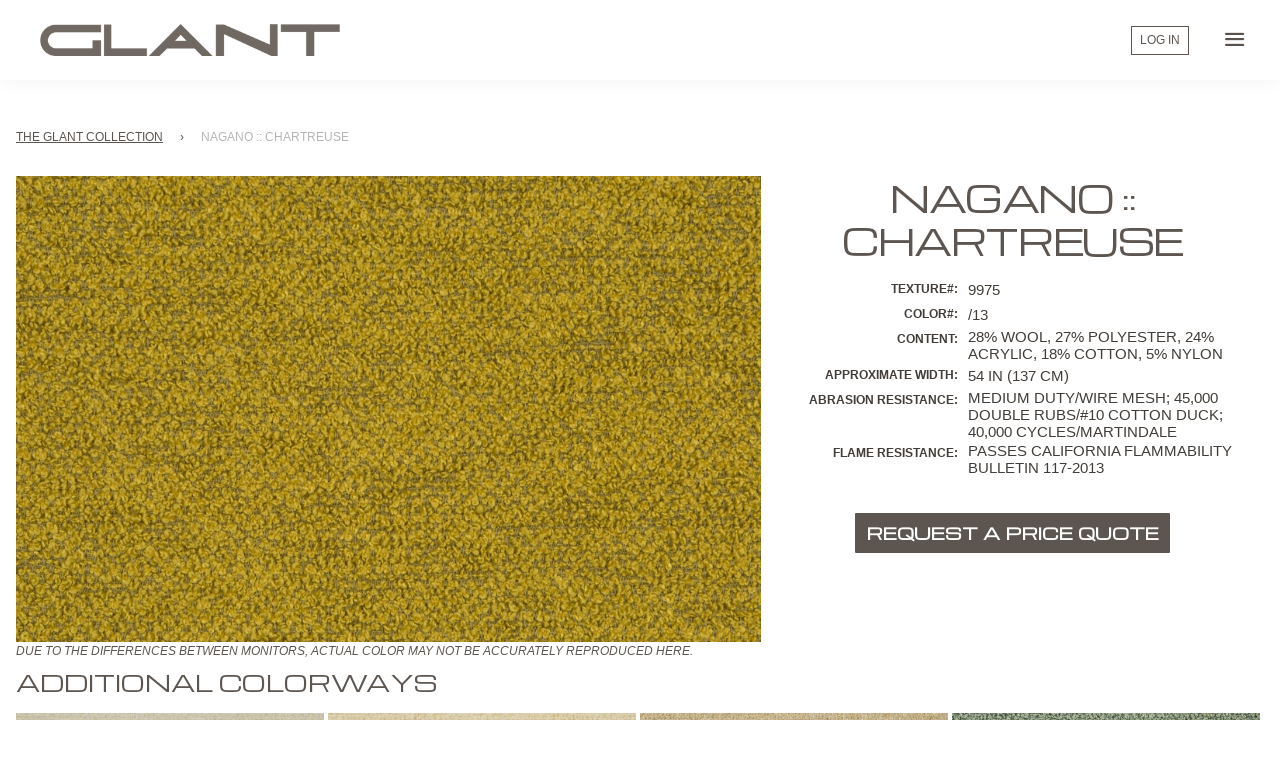

--- FILE ---
content_type: text/css
request_url: https://glantcatalog.glant.com/cdn/shop/t/8/assets/glant.scss.css?v=108771886507931035991652293300
body_size: 4080
content:
.innerContainer{padding:0 1em;width:100%;max-width:105em;margin:0 auto}.innerContainer:after{clear:both;content:"";display:table}.innerContent{padding:0 1em;width:100%;max-width:68em;margin:0 auto}*:after,*:before{box-sizing:inherit}fieldset{background-color:transparent;border:0;margin:0;padding:0}legend{font-weight:600;margin-bottom:.375em;padding:0}label{display:inline-block;font-weight:600;margin-bottom:.375em}input,select,textarea{display:block;font-family:sans-serif;font-size:1rem;border:1px solid #5d5650;border-radius:1}input:focus,select:focus,textarea:focus{border:1px solid #423d38}input[type=color],input[type=date],input[type=datetime],input[type=datetime-local],input[type=email],input[type=month],input[type=number],input[type=password],input[type=search],input[type=tel],input[type=text],input[type=time],input[type=url],input[type=week],input:not([type]){-webkit-appearance:none;appearance:none;background-color:#fff;border:1px solid #ddd;border-radius:3px;box-shadow:inset 0 1px 3px #0000000f;box-sizing:border-box;margin-bottom:.75em;padding:.5em;transition:border-color .15s ease;width:100%}input[type=color]:hover,input[type=date]:hover,input[type=datetime]:hover,input[type=datetime-local]:hover,input[type=email]:hover,input[type=month]:hover,input[type=number]:hover,input[type=password]:hover,input[type=search]:hover,input[type=tel]:hover,input[type=text]:hover,input[type=time]:hover,input[type=url]:hover,input[type=week]:hover,input:not([type]):hover{border-color:#b1b1b1}input[type=color]:focus,input[type=date]:focus,input[type=datetime]:focus,input[type=datetime-local]:focus,input[type=email]:focus,input[type=month]:focus,input[type=number]:focus,input[type=password]:focus,input[type=search]:focus,input[type=tel]:focus,input[type=text]:focus,input[type=time]:focus,input[type=url]:focus,input[type=week]:focus,input:not([type]):focus{border-color:#1565c0;box-shadow:inset 0 1px 3px #0000000f,0 0 5px #1259a9b3;outline:none}input[type=color]:disabled,input[type=date]:disabled,input[type=datetime]:disabled,input[type=datetime-local]:disabled,input[type=email]:disabled,input[type=month]:disabled,input[type=number]:disabled,input[type=password]:disabled,input[type=search]:disabled,input[type=tel]:disabled,input[type=text]:disabled,input[type=time]:disabled,input[type=url]:disabled,input[type=week]:disabled,input:not([type]):disabled{background-color:#f2f2f2;cursor:not-allowed}input[type=color]:disabled:hover,input[type=date]:disabled:hover,input[type=datetime]:disabled:hover,input[type=datetime-local]:disabled:hover,input[type=email]:disabled:hover,input[type=month]:disabled:hover,input[type=number]:disabled:hover,input[type=password]:disabled:hover,input[type=search]:disabled:hover,input[type=tel]:disabled:hover,input[type=text]:disabled:hover,input[type=time]:disabled:hover,input[type=url]:disabled:hover,input[type=week]:disabled:hover,input:not([type]):disabled:hover{border:1px solid #ddd}input[type=color]::placeholder,input[type=date]::placeholder,input[type=datetime]::placeholder,input[type=datetime-local]::placeholder,input[type=email]::placeholder,input[type=month]::placeholder,input[type=number]::placeholder,input[type=password]::placeholder,input[type=search]::placeholder,input[type=tel]::placeholder,input[type=text]::placeholder,input[type=time]::placeholder,input[type=url]::placeholder,input[type=week]::placeholder,input:not([type])::placeholder{color:#858585}input[type=checkbox],input[type=radio]{display:inline;margin-right:.375em;margin-left:2px}input[type=file]{margin-bottom:.75em;width:100%}input[type=search]{margin-bottom:0}input[type=search]{border:1px solid #5d5650}textarea{-webkit-appearance:none;appearance:none;background-color:#fff;border:1px solid #ddd;border-radius:3px;box-shadow:inset 0 1px 3px #0000000f;box-sizing:border-box;margin-bottom:.75em;padding:.5em;transition:border-color .15s ease;width:100%;resize:vertical}textarea:hover{border-color:#b1b1b1}textarea:focus{border-color:#1565c0;box-shadow:inset 0 1px 3px #0000000f,0 0 5px #1259a9b3;outline:none}textarea:disabled{background-color:#f2f2f2;cursor:not-allowed}textarea:disabled:hover{border:1px solid #ddd}textarea::placeholder{color:#858585}select{margin-bottom:.75em;width:100%;font-weight:500}html{box-sizing:border-box}*{box-sizing:inherit}*:before,*:after{box-sizing:inherit}html,body{height:100%}ul,ol{list-style-type:none;margin:0;padding:0}dl{margin:0}dt{font-weight:600;margin:0}dd,figure{margin:0}img,picture{margin:0;max-width:100%}table{border-collapse:collapse;margin:.75em 0;table-layout:fixed;width:100%}th{border-bottom:1px solid #a6a6a6;font-weight:600;padding:.75em 0;text-align:left}td{border-bottom:1px solid #ddd;padding:.75em 0}tr,td,th{vertical-align:middle}body{color:#5d5650;font-family:Helvetica Neue,HelveticaNeue-Light,Helvetica Neue Light,Helvetica,Arial,Lucida Grande,sans-serif;font-size:1em;line-height:1.5;font-weight:500}h1,h2,.accountSection h2,h3,h4,h5,h6{font-family:Michroma,HelveticaNeue-Light,Helvetica Neue Light,Helvetica Neue,Helvetica,Arial,Lucida Grande,sans-serif!important;line-height:1.2;margin:0 0 .75em;font-weight:400!important;text-transform:uppercase}h4.search-results-header{font-family:Helvetica Neue,HelveticaNeue-Light,Helvetica Neue Light,Helvetica,Arial,Lucida Grande,sans-serif;font-size:.925rem}p{font-family:Helvetica Neue,HelveticaNeue-Light,Helvetica Neue Light,Helvetica,Arial,Lucida Grande,sans-serif;margin:0 0 .75em}a{text-decoration:none;transition:color .15s ease}hr{border-bottom:1px solid #bfbebc;border-left:0;border-right:0;border-top:0;margin:1.5em 0}.embedHolder{margin-right:auto;margin-left:auto;max-width:45em}.embed-container{position:relative;padding-bottom:56.25%;padding-top:30px;height:0;overflow:hidden;max-width:100%;height:auto}.embed-container iframe,.embed-container object,.embed-container embed{position:absolute;top:0;left:0;width:100%;height:100%}img[src$=".gif"]{width:initial}.cf:after{clear:both;content:"";display:table}#goTop{position:fixed;bottom:.25em;right:.25em;color:#fdf6f5;font-size:2em;z-index:9999}#goTop:hover{border:none}.caps{text-transform:uppercase}.blockDisplay{display:block}.textHidden{position:absolute;text-indent:-9999px}@media all and (max-width: 600px){.hide-small{display:none}}@media all and (min-width: 601px) and (max-width: 1025px){.hide-med{display:none}}@media all and (min-width: 1025px){.hide-large{display:none}}.small{font-size:12px;font-wieght:500;text-transform:uppercase}.alert,.message,.success{padding:1em 2em;margin:2em 0;font-family:Michroma,HelveticaNeue-Light,Helvetica Neue Light,Helvetica Neue,Helvetica,Arial,Lucida Grande,sans-serif;font-weight:600;font-size:.925em}.alert{color:#d8624e;background-color:#d8624e1a}.message{color:#f7ca18;background-color:#f7ca181a}.success{color:#26a65b;background-color:#26a65b1a}header{padding:1em 0 0;position:relative;text-align:center}header h1{position:absolute;overflow:hidden;clip:rect(0 0 0 0);height:1px;width:1px;margin:-1px;padding:0;border:0}header h2{text-align:center;text-transform:uppercase;padding-left:8px;font-weight:300}@media (min-width: 768px){header h2{text-align:left;font-size:2rem;line-height:2rem}}header h2 span{font-size:65%}header img{width:100%;max-width:46.9375rem}.navBar{max-width:1200px;margin-left:auto;margin-right:auto;padding:0;border:none;min-height:30px;text-align:center}.navBar:after{clear:both;content:"";display:table}.navBar ul{margin:0}.navBar ul li{position:relative;margin:0;-webkit-transition:font-size .2s ease;-moz-transition:font-size .2s ease;transition:font-size .2s ease;display:inline-block;padding:0 1.75%;font-family:Michroma,HelveticaNeue-Light,Helvetica Neue Light,Helvetica Neue,Helvetica,Arial,Lucida Grande,sans-serif}.navBar ul li:first-child{margin-left:0}.navBar ul li a{padding:0;-webkit-transition:font-size .2s ease;-moz-transition:font-size .2s ease;transition:font-size .2s ease;text-shadow:0 1px 0 #cbcac8;color:#5d5650;display:inline-block;text-align:center;font-size:.875rem;text-transform:uppercase}.navBar ul li:hover .sub-nav{display:block}.navBar ul li .sub-nav{padding:0;position:absolute;display:none;height:auto;width:17.5rem;z-index:5;list-style:none}.navBar ul li .sub-nav li{margin:0;padding:0 1em;width:100%;float:none;display:block;background-color:#ececeb;font-family:Helvetica Neue,HelveticaNeue-Light,Helvetica Neue Light,Helvetica,Arial,Lucida Grande,sans-serif}.navBar ul li .sub-nav li:hover{background:#5d5650}.navBar ul li .sub-nav li:hover a{color:#fff}.navBar ul li .sub-nav li a{padding:1rem 0;text-transform:capitalize;font-size:1rem;display:block;color:#5d5650;text-shadow:none;text-align:left}@media screen and (min-width: 1150px){.navBar ul li a{font-size:1rem}}.big-search-bar-container{margin:1em auto}.collection-sorting-sidebar .search-bar{margin-bottom:.75em}.collection-sorting-sidebar .remove a{border:1px solid #5d5650;color:#5d5650;display:inline-block;margin:0 2px;padding:0 9px;text-decoration:none;font-weight:500;font-size:13px;height:32px;line-height:32px;vertical-align:top;text-transform:uppercase;transition:all .3s ease;font-family:helvetica;text-transform:none}.collection-sorting-sidebar .remove a:hover,.collection-sorting-sidebar .remove a:active,.collection-sorting-sidebar .remove a:focus{background-color:#5d5650;color:#fff!important;border-color:#5d5650}.collection-sorting-sidebar h3{font-family:Helvetica Neue,HelveticaNeue-Light,Helvetica Neue Light,Helvetica,Arial,Lucida Grande,sans-serif;font-size:.75rem;text-transform:uppercase;font-weight:700}.collection-sorting-sidebar h4{font-family:Helvetica Neue,HelveticaNeue-Light,Helvetica Neue Light,Helvetica,Arial,Lucida Grande,sans-serif;font-size:1rem;border-top:1px solid #c3c3c3;padding-top:10px}@media (min-width: 768px){.collection-sorting-sidebar h4{font-size:.9125rem;line-height:.9125rem}}.collection-sorting-sidebar h4.sorting-trigger:after{font-family:arial;content:"+";float:right;font-weight:300;font-size:.9125rem;line-height:.9125rem;text-align:center;-webkit-transition-property:-webkit-transform;-moz-transition-property:-moz-transform;transition-property:transform;-webkit-transition-duration:.3s;-moz-transition-duration:.3s;transition-duration:.3s;-webkit-transition-timing-function:ease-in;-moz-transition-timing-function:ease-in;transition-timing-function:ease-in}.collection-sorting-sidebar h4.trigger-open:after{transform:rotate(-225deg)}.collection-sorting-sidebar h4.docs-title:after{display:none}.collection-sorting-sidebar h4.indexSearchSidebar{border-top:none}.collection-sorting-sidebar ul.no-bullets{margin-left:10px;margin-bottom:10px}.collection-sorting-sidebar .collection-sorting-lists{display:none}.collection-sorting-sidebar .collection-sorting-lists.always-open{display:block!important}.collection-sorting-sidebar .collection-sorting-lists.show-sort{display:block}.collection-sorting-sidebar .collection-sorting-lists li{position:relative;cursor:pointer}.collection-sorting-sidebar .collection-sorting-lists li a,.collection-sorting-sidebar .collection-sorting-lists li span{position:relative;font-family:Helvetica Neue,HelveticaNeue-Light,Helvetica Neue Light,Helvetica,Arial,Lucida Grande,sans-serif;padding-left:1.25rem;font-size:14px;line-height:16px}.collection-sorting-sidebar .collection-sorting-lists li a:before,.collection-sorting-sidebar .collection-sorting-lists li a:after,.collection-sorting-sidebar .collection-sorting-lists li span:before,.collection-sorting-sidebar .collection-sorting-lists li span:after{content:""}.collection-sorting-sidebar .collection-sorting-lists li a:before,.collection-sorting-sidebar .collection-sorting-lists li span:before{position:absolute;top:0;left:0;display:block;background:#fff;border:1px solid #bfbebc;height:12px;width:12px}.collection-sorting-sidebar .collection-sorting-lists li a:after,.collection-sorting-sidebar .collection-sorting-lists li span:after{position:absolute;top:3px;left:3px;width:6px;height:6px;background:transparent}.collection-sorting-sidebar .collection-sorting-lists li a:hover:after,.collection-sorting-sidebar .collection-sorting-lists li span:hover:after{background:#ececeb}.collection-sorting-sidebar .collection-sorting-lists li.active-filter>a:after,.collection-sorting-sidebar .collection-sorting-lists li.active-filter>span:after{position:absolute;top:3px;left:3px;width:6px;height:6px;background:#5d5650}.collection-sorting-sidebar .collection-sorting-lists li ul.sub-sorting-list{display:block}.section-header__right .form-horizontal label,.section-header__right .collection-view label{display:none}.section-header__right .form-horizontal select,.section-header__right .collection-view select{margin:0;padding:8px 28px 8px 10px;font-size:.75rem}.products-grid-container{max-width:100%;margin-left:auto;margin-right:auto}.products-grid-container:after{clear:both;content:"";display:table}.products-grid-container.documents .products-grid-product{margin-bottom:20px}.products-grid-container .products-grid-product{display:block;width:100%}@media (min-width: 481px) and (max-width: 767px){.products-grid-container .products-grid-product{float:left;display:block;margin-right:4px;width:calc(50% - 4px)}.products-grid-container .products-grid-product:last-child,.products-grid-container .products-grid-product:nth-child(2n){margin-right:0}.products-grid-container .products-grid-product:nth-child(odd){clear:left}}@media (min-width: 768px) and (max-width: 1024px){.products-grid-container .products-grid-product{float:left;display:block;margin-right:4px;width:calc(33.3333% - 4px)}.products-grid-container .products-grid-product:last-child,.products-grid-container .products-grid-product:nth-child(3n){margin-right:0}.products-grid-container .products-grid-product:nth-child(3n+1){clear:left}}@media (min-width: 1025px) and (max-width: 1200px){.products-grid-container .products-grid-product{float:left;display:block;margin-right:4px;width:calc(25% - 4px)}.products-grid-container .products-grid-product:last-child,.products-grid-container .products-grid-product:nth-child(4n){margin-right:0}.products-grid-container .products-grid-product:nth-child(4n+1){clear:left}}@media (min-width: 1201px){.products-grid-container .products-grid-product{float:left;display:block;margin-right:4px;width:calc(25% - 4px)}.products-grid-container .products-grid-product:last-child,.products-grid-container .products-grid-product:nth-child(4n){margin-right:0}.products-grid-container .products-grid-product:nth-child(4n+1){clear:left}}.products-grid-container .product-grid-title{line-height:.75rem;width:70%;padding-right:5%;float:left;text-align:left}.products-grid-container .product-grid-title a{color:#5d5650;font-size:.75rem;text-transform:uppercase;font-weight:700;vertical-align:top}.products-grid-container .product-grid-title.product-docs-title{width:100%;float:none;text-align:center;padding-right:0}.products-grid-container .product-grid-title:hover{text-decoration:underline}.products-grid-container .product-grid-sku{line-height:.75rem;width:25%;float:right;color:#5d5650;font-size:.75rem;text-transform:uppercase;font-weight:700;vertical-align:top;text-align:right}.products-grid-container .product-grid-image{margin-bottom:0}.collection-container{margin-left:auto;margin-right:auto;padding-top:1.25em}.collection-container:after{clear:both;content:"";display:table}.collection-content{float:left;display:block;margin-right:0;width:100%;transition:all .3s ease}.collection-content:last-child{margin-right:0}.collection-content form.search-bar{margin-bottom:1em}@media (min-width: 768px) and (max-width: 1024px){.collection-content{float:left;display:block;width:72.940391%}}@media (min-width: 1025px) and (max-width: 1200px){.collection-content{float:left;display:block;width:74.940391%}}@media (min-width: 1201px){.collection-content{float:left;display:block;width:80.940391%}}.collection-sidebar-container{display:block;margin-right:0;margin-bottom:15px;width:100%;background-color:#ececeb;padding:1rem;transition:all .3s ease}@media (min-width: 768px) and (max-width: 1024px){.collection-sidebar-container{float:left;margin-right:16px;width:calc(27.059609% - 16px)}}@media (min-width: 1025px) and (max-width: 1200px){.collection-sidebar-container{float:left;margin-right:16px;width:calc(25.059609% - 16px)}}@media (min-width: 1201px){.collection-sidebar-container{float:left;margin-right:16px;width:calc(19.059609% - 16px)}}.product-single-container{margin-left:auto;margin-right:auto}.product-single-container:after{clear:both;content:"";display:table}.product-single-container .product-single-title{float:left;display:block;width:100%;margin-right:0;text-transform:uppercase}.product-single-container .product-single-title h2{font-size:1.8125em;margin:0 0 12px;font-weight:300;letter-spacing:-.02em}@media (min-width: 769px){.product-single-container .product-single-title h2{font-size:2.25em;letter-spacing:-.04em}}.product-single-container .product-single-title:last-child{margin-right:0}.product-single-container .product-single-featured-image{display:block;width:100%}.product-single-container .product-single-featured-image img{width:100%}.product-single-container .product-single-content{display:block;width:100%}.product-single-container .product-single-content table{margin:0 auto;border-collapse:collapse;font-family:Helvetica Neue,HelveticaNeue-Light,Helvetica Neue Light,Helvetica,Arial,Lucida Grande,sans-serif}.product-single-container .product-single-content td,.product-single-container .product-single-content th{vertical-align:top;line-height:1.75em;padding:0 5px;border:none;text-transform:uppercase;color:#423d38;font-size:.75em}.product-single-container .product-single-content th{padding:2px 5px;text-align:right;font-weight:700}.product-single-container .product-single-content td{text-align:left;width:60%;line-height:1.25em;padding-top:2px;font-weight:300;vertical-align:middle}.product-single-container .product-single-content table+div>a{font-size:.8125em;line-height:1em;margin-right:.65em}.product-single-container .product-single-content table+div>a>img{margin-right:.325em}.product-single-container .product-single-content .product-single-form-container{margin-top:2em}.product-single-container .product-single-content .singleDetails{font-size:1.25em;font-weight:400}.product-single-container .product-single-content #options_table{text-transform:uppercase;font-size:13px;line-height:35px;font-family:Helvetica Neue,HelveticaNeue-Light,Helvetica Neue Light,Helvetica,Arial,Lucida Grande,sans-serif}.product-single-container .product-single-content #options_table select{margin-left:10px;margin-top:0;vertical-align:middle;font-size:14px}.product-single-container .product-single-content .selector-wrapper{text-align:center}.product-single-container .product-single-content .selector-wrapper label{display:inline-block;padding:0 5px;font-weight:700;text-align:right;font-size:.75em;text-transform:uppercase}.product-single-container .product-single-content .selector-wrapper select{display:inline-block;width:230px;font-size:.75em}@media (min-width: 769px){.product-single-container .product-single-featured-image{width:59.70863%}.product-single-container .product-single-content{width:40.2913699012%;margin-right:0}}.product-single-container .product-single-related-container{display:block;width:100%;clear:both}.product-single-container .product-single-related-container:last-child{margin-right:0}.breadcrumb{margin-top:18px;margin-bottom:12px;font-size:12px;text-transform:uppercase;text-align:center}@media (min-width: 768px){.breadcrumb{text-align:left}}.breadcrumb a{text-decoration:underline}.breadcrumb span.current{color:#b6b6b6}.breadcrumb .cart-count{text-align:center;margin-top:12px}@media (min-width: 768px){.breadcrumb .cart-count{text-align:right;float:right;margin:0}}.breadcrumb .cart-count .count{display:inline-block}@media (max-width: 767px){.breadcrumb .cart-count .count{margin-top:5px}}.breadcrumb .cart-count .count a{display:inline-block;line-height:27px;padding:0 8px 0 5px;border:1px solid #5d5650;color:#5d5650}.breadcrumb .cart-count .count a:hover,.breadcrumb .cart-count .count a:active,.breadcrumb .cart-count .count a:focus{background-color:#5d5650;color:#fff;border-color:#5d5650}.breadcrumb .cart-count .count #cart-count{border-right:1px solid #5d5650;padding-right:5px;margin-right:2px}.breadcrumb .cart-count .count:hover #cart-count{border-right:1px solid #fff}.breadcrumb .cart-count a{line-height:27px;padding:0 8px;border:1px solid #5d5650;color:#5d5650;margin:0 1px;text-decoration:none;transition:all .3s ease}.breadcrumb .cart-count a:hover,.breadcrumb .cart-count a:active,.breadcrumb .cart-count a:focus{background-color:#5d5650;color:#fff;border-color:#5d5650}.breadcrumb .cart-count a:hover svg path,.breadcrumb .cart-count a:active svg path,.breadcrumb .cart-count a:focus svg path{fill:#fff;stroke:#fff}.breadcrumb .cart-count span{margin-right:0;padding-right:0}.breadcrumb .cart-count span.icon{padding-right:3px}.ajaxcart__footer p.text-center{font-size:12px;font-style:italic}.accountSection{padding-top:18px}.accountSection h2,.accountSection h3,.accountSection h4,.accountSection h5,.accountSection h6,.accountSection .h2,.accountSection .h3,.accountSection .h4,.accountSection .h5,.accountSection .h6{font-family:Helvetica Neue,HelveticaNeue-Light,Helvetica Neue Light,Helvetica,Arial,Lucida Grande,sans-serif;font-weight:700}.accountSection h2.nobottom,.accountSection h3.nobottom,.accountSection h4.nobottom,.accountSection h5.nobottom,.accountSection h6.nobottom,.accountSection .h2.nobottom,.accountSection .h3.nobottom,.accountSection .h4.nobottom,.accountSection .h5.nobottom,.accountSection .h6.nobottom{margin-bottom:0}.accountSection label.left.small{text-transform:none;font-weight:500;text-align:left;margin-top:8px}.accountSection .addressblock{padding:16px;margin-bottom:16px;background-color:#ececeb}.accountSection .editlinks{font-size:13px}.grid p a{text-decoration:underline}.wk-icon{padding-right:3px}.wk-icon svg{width:10px;height:10px;vertical-align:middle;top:-1px;position:relative;margin-right:3px}.wk-icon svg path{fill:#5d5650;stroke:#5d5650}.utilities{text-align:center}.utilities .print,.utilities .email,.utilities .wk-button-product{border:1px solid #5d5650;color:#5d5650;display:inline-block;margin:0 2px;padding:0 9px;text-decoration:none;font-weight:500;font-size:13px;height:32px;line-height:32px;vertical-align:top;text-transform:uppercase;transition:all .3s ease}.utilities .print .wk-icon,.utilities .email .wk-icon,.utilities .wk-button-product .wk-icon{top:-2px;position:relative;padding-right:0!important}.utilities .print .wk-icon svg path,.utilities .email .wk-icon svg path,.utilities .wk-button-product .wk-icon svg path{fill:#5d5650;stroke:#5d5650}.utilities .print .wk-label,.utilities .email .wk-label,.utilities .wk-button-product .wk-label{top:-2px;position:relative}.utilities .print:hover,.utilities .print:active,.utilities .print:focus,.utilities .email:hover,.utilities .email:active,.utilities .email:focus,.utilities .wk-button-product:hover,.utilities .wk-button-product:active,.utilities .wk-button-product:focus{background-color:#5d5650;color:#fff;border-color:#5d5650}.utilities .print:hover svg path,.utilities .print:active svg path,.utilities .print:focus svg path,.utilities .email:hover svg path,.utilities .email:active svg path,.utilities .email:focus svg path,.utilities .wk-button-product:hover svg path,.utilities .wk-button-product:active svg path,.utilities .wk-button-product:focus svg path{fill:#fff;stroke:#fff}#AddToCartForm{text-align:center}#AddToCartForm #AddToCart{font-size:1em;text-transform:uppercase;margin:0 auto}#PageContainer{min-height:100%;height:auto!important;margin-bottom:-24px}.push{height:18px}footer{height:24px;background-color:#fff;border-top:1px #c3c3c3 solid;width:100%;position:relative;padding:5px 0}footer p{font-size:.675em;margin:0;vertical-align:middle;padding:0 20px}a.iconRight{float:right;margin-left:5px;padding:0 5px 5px;display:inline-block}#intro{display:block;clear:both}.form-error{background-color:#cf000a33;color:#cf000a;padding:10px 15px}.cart-table th{font-weight:700;padding:5px}.cart-table tr td{text-align:left;padding:5px}.cart-table tr td .cart__image{clear:both}.cart-table tr td .h5{margin-bottom:2px}.cart-table tr td .cart__remove{font-size:11px;font-weight:700;text-transform:uppercase;color:#a2a2a2}.cart-table tr td .cart__remove:hover{text-decoration:underline}.cart-table .cart__row .js-qty,.cart-table .cart__row .ajaxcart__qty,.cart-table .cart__row .js-qty input[type=text],.cart-table .cart__row .ajaxcart__qty input[type=text]{margin:0}span.req{font-size:12px;font-weight:700;color:#c0392b}.quoterator{display:block!important;font-size:16px!important;margin:-20px auto 20px!important}.quoterator a{color:#fff;text-decoration:none}.product-single-container .product-single-content table+table tr:nth-child(1),.product-single-container .product-single-content table+table tr:nth-child(2),.product-single-container .product-single-content table+table tr:nth-child(3),.product-single-container .product-single-content table+table tr:nth-child(4),.product-single-container .product-single-content table+table tr:nth-child(5),.product-single-container .product-single-content table+table tr:nth-child(6),.product-single-container .product-single-content table+table tr:nth-child(7),.product-single-container .product-single-content table+table tr:nth-child(8),.product-single-container .product-single-content table+table tr:nth-child(49),.product-single-container .product-single-content table+table tr:nth-child(59){display:none}.pagination,.pagination-custom{margin-bottom:1em;text-align:center}.pagination>span,.pagination li,.pagination-custom>span,.pagination-custom li{display:inline-block;line-height:1}.pagination a,.pagination-custom a{display:block}.pagination a,.pagination .page.current,.pagination .active,.pagination-custom a,.pagination-custom .page.current,.pagination-custom .active{padding:8px}#bc-sf-filter-tree-mobile button{background-color:transparent!important;border:1px solid #5d5650!important;color:#5d5650!important}#bc-sf-filter-tree-mobile button:hover,#bc-sf-filter-tree-mobile button:active{color:#fff!important;background-color:#5d5650!important}.bc-sf-filter-selection-wrapper .bc-sf-filter-selected-items .selected-item{text-transform:uppercase;color:#5d5650!important;clear:both;font-size:12px}.bc-sf-filter-selection-wrapper .bc-sf-filter-block-title h3{text-transform:uppercase!important;color:#5d5650!important;font-size:12px!important}.bc-sf-search-suggestion-product-title{line-height:1.1;font-size:14px!important;font-weight:700!important;color:inherit;padding-bottom:3px;margin-top:-3px}.bc-sf-search-suggestion-product-sku{color:#969696!important;font-size:14px!important;font-weight:700!important;padding-bottom:3px;text-indent:-38px;overflow:hidden}.bc-sf-filter-option-block-color .bc-sf-filter-option-value{overflow:hidden;text-indent:-27px;display:inline-block}.bc-sf-filter-option-block-color .bc-sf-filter-option-multiple-list li>a[data-value*=scg_]{margin-left:23px!important}.bc-sf-filter-option-block-color .bc-sf-filter-option-multiple-list li>a[data-value*=clg_] .bc-sf-filter-option-value{text-indent:-24px}@media (max-width: 768px){.large-only,.cart-count #customer_logout_link{display:none!important}.breadcrumb .cart-count{margin-top:0}}@media (max-width: 767px){#bc-sf-filter-tree-mobile button{margin-bottom:0!important}.collection-content>h5{font-size:80%}}.tabs{overflow:hidden}.tabs input{position:absolute;opacity:0;z-index:-1}.tabs .tab{width:100%;overflow:hidden}.tabs .tab .tab-label{display:flex;justify-content:space-between;padding:.25rem;margin:0;border-bottom:1px solid #5d5650;font-weight:700;font-size:13px;cursor:pointer}.tabs .tab .tab-label:after{content:"\276f";width:1em;height:1em;text-align:center;transition:all .35s}.tabs .tab .tab-content{max-height:0;padding:0 .25rem;background:#fff;transition:all .35s}.tabs .tab .tab-content ul{list-style:disc}.tabs .tab .tab-content ul li{list-style:circle;font-size:13px;padding-bottom:5px;margin-left:20px}.tabs .tab .tab-close{display:flex;justify-content:flex-end;padding:1em;font-size:.75em;cursor:pointer}.tabs input:checked+.tab-label:after{transform:rotate(90deg)}.tabs input:checked~.tab-content{max-height:100vh;padding:.5rem .25rem}.product-single__photos{margin-bottom:0}.mb-30{margin-bottom:30px}.mt-30{margin-top:30px}.flex{display:flex!important;width:100%}.flex-justify-c{justify-content:center}.flex-align-c{align-items:center}@media (max-width: 768px){.m-flex-col{flex-direction:column}.m-flex-row{flex-direction:row}}@media (min-width: 769px){.d-flex-col{flex-direction:column}.d-flex-row{flex-direction:row}}@media (max-width: 768px){.mobile-only{display:block!important}.desktop-only{display:none!important}}@media (min-width: 769px){.mobile-only{display:none!important}.desktop-only{display:block!important}}
/*# sourceMappingURL=/cdn/shop/t/8/assets/glant.scss.css.map?v=108771886507931035991652293300 */


--- FILE ---
content_type: text/javascript
request_url: https://glantcatalog.glant.com/cdn/shop/t/8/assets/glant-scripts.js?v=524772401572728471652293298
body_size: -292
content:
$(document).ready(function(){$(".collection-sorting-lists .active-filter").parents("ul.collection-sorting-lists").toggle(),$(".collection-sorting-lists .active-filter").parents("ul.collection-sorting-lists").prev().addClass("trigger-open"),$(".sorting-trigger").on("click",function(e){$(this).toggleClass("trigger-open"),$(this).next().toggle()});var cartSubmitValidated=!1,cartSubmited=!1,forceCartRequire=function(){if($("body").hasClass("template-cart")){var $form=$("form.cart"),$requiredFields=$form.find(".required"),$submitButton=$form.find('button[type="submit"]');$submitButton.on("click",function(event){if(!cartSubmitValidated){event.preventDefault();for(var validated=!0,i=0;i<=$requiredFields.length;i++){var $field=$($requiredFields[i]);if($field.length){var isRadio=$field.attr("type")==="radio",fieldValidated=isRadio?validateRadio($field,$form):$field.val()!="";fieldValidated||(validated=!1)}}validated?(cartSubmited=!0,cartSubmitValidated=!0,$form.find(".form-error").remove()&&setTimeout(function(){$submitButton.trigger("click",function(event2){cartSubmitValidated=!1})},0)):$submitButton.closest("div").append('<p class="form-error">You must fill out all the required fields.</p>')}})}}();function validateRadio($field,$form){for(var name=$field.attr("name"),validated=!1,$allFieldsWithName=$form.find('input[name="'+name+'"]'),i=0;i<=$allFieldsWithName.length;i++){var $subField=$($allFieldsWithName[i]);$subField.length&&$subField.is(":checked")&&(validated=!0)}return validated}});
//# sourceMappingURL=/cdn/shop/t/8/assets/glant-scripts.js.map?v=524772401572728471652293298
